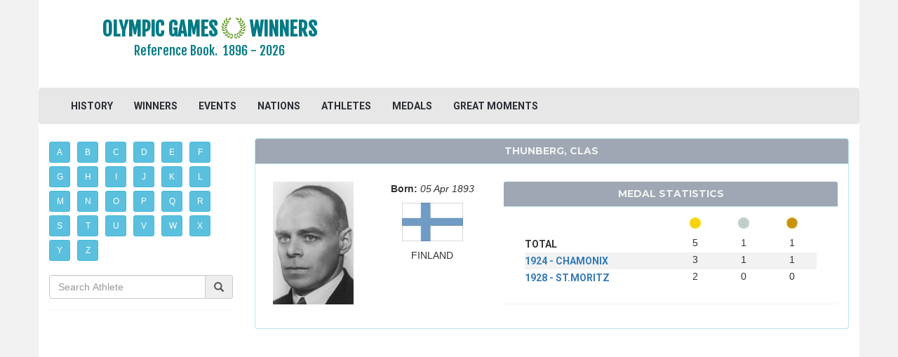

--- FILE ---
content_type: text/html; charset=UTF-8
request_url: https://www.olympicgameswinners.com/athlete/clas-thunberg
body_size: 4702
content:
<!DOCTYPE html>
<html lang="en" xmlns="http://www.w3.org/1999/xhtml"
      xmlns:og="http://ogp.me/ns#"
      xmlns:fb="https://www.facebook.com/2008/fbml">

<head>
    <!-- Google tag (gtag.js) -->
<script async src="https://www.googletagmanager.com/gtag/js?id=G-LJ4TCBGKHT"></script>
<script>
  window.dataLayer = window.dataLayer || [];
  function gtag(){dataLayer.push(arguments);}
  gtag('js', new Date());

  gtag('config', 'G-LJ4TCBGKHT');
</script>
    <meta charset="utf-8">
    <meta http-equiv="X-UA-Compatible" content="IE=edge">
    <meta name="viewport" content="width=device-width, initial-scale=1.0">

    <meta name="verify-v1" content="WihOLHntk9v7Jav4u5vbmxBXGOV6NaLqlsp52ULGAVk=">
    <meta name="google-site-verification" content="aripOLMJfc_qdFVZp7g3ZjbklIT0uKATYfNzZlXcPio" />
    <META name="y_key" content="dc3cba383ae134d9=">

    <meta name="description" content="Clas Thunberg. Personal information and olympic statictics of the athlete. He won 7 olympic medals in 1924, 1928 in Speed Skating.">
    <meta name="csrf-token" content="6qvoJkTs3TXnkPoKNbpDal2kkjkHWKZ2s32zSV9B" /> 

    <title>Clas Thunberg - Athletes - Olympic Games Winners</title>

    <link rel="icon" type="image/jpg" href="/images/oly-icon.png" />

    <link href="https://www.olympicgameswinners.com/css/app.css" rel="stylesheet">
    <link rel="stylesheet" href="https://www.olympicgameswinners.com/css/font-awesome.min.css">

    <!-- Fonts -->
    <link href='//fonts.googleapis.com/css?family=Roboto:400,300' rel='stylesheet' type='text/css'>
    <link rel="stylesheet" href="https://maxcdn.bootstrapcdn.com/bootstrap/3.3.6/css/bootstrap.min.css">

    <link rel="stylesheet" href="//code.jquery.com/ui/1.11.2/themes/smoothness/jquery-ui.css"> 
    
    <link rel="stylesheet" type="text/css" href="https://fonts.googleapis.com/css?family=Oswald:700">
    <link href='https://fonts.googleapis.com/css?family=Oswald' rel='stylesheet' type='text/css'>
    <link rel="stylesheet" type="text/css" href="https://fonts.googleapis.com/css?family=Fjalla+One">
    <link href='https://fonts.googleapis.com/css?family=Roboto:700' rel='stylesheet' type='text/css'> 
    <link href="https://fonts.googleapis.com/css?family=Roboto+Condensed:700" rel="stylesheet">
    <link href='https://fonts.googleapis.com/css?family=Roboto+Condensed' rel='stylesheet' type='text/css'> 

    <link href="https://fonts.googleapis.com/css?family=PT+Sans+Narrow:700" rel="stylesheet">
    <link href="https://fonts.googleapis.com/css?family=Open+Sans+Condensed:700" rel="stylesheet">
    
    <link id="css-google-fonts" rel="stylesheet" type="text/css" href="//fonts.googleapis.com/css?family=Open+Sans:400,400italic,700,700italic|Montserrat:400,700|Signika:400,600" media="all" />

    <link href="https://fonts.googleapis.com/css?family=Cuprum" rel="stylesheet">
    <link href="https://fonts.googleapis.com/css?family=Ubuntu+Condensed" rel="stylesheet">
    <link href='https://fonts.googleapis.com/css?family=PT+Sans+Narrow:400,700&subset=latin,cyrillic' rel='stylesheet' type='text/css'>
    <link href='https://fonts.googleapis.com/css?family=Open+Sans+Condensed:300,700&subset=latin,cyrillic' rel='stylesheet' type='text/css'>

    <link rel="stylesheet" href="https://www.olympicgameswinners.com/css/custom-style.css" />
    <link rel="stylesheet" href="https://www.olympicgameswinners.com/css/bootstrap-treeview.min.css" />

    <link rel="canonical" href="https://www.olympicgameswinners.com/athlete/clas-thunberg" />
    <!-- HTML5 shim and Respond.js for IE8 support of HTML5 elements and media queries -->
    <!-- WARNING: Respond.js doesn't work if you view the page via file:// -->
    <!--[if lt IE 9]>
        <script src="https://oss.maxcdn.com/html5shiv/3.7.2/html5shiv.min.js"></script>
        <script src="https://oss.maxcdn.com/respond/1.4.2/respond.min.js"></script>
    <![endif]-->    

<script src="//cdnjs.cloudflare.com/ajax/libs/jquery/2.1.3/jquery.min.js"></script>
<script src='https://ajax.googleapis.com/ajax/libs/jquery/1.11.3/jquery.min.js'></script>
<script src="https://maxcdn.bootstrapcdn.com/bootstrap/3.3.6/js/bootstrap.min.js"></script>
<script src='https://ajax.googleapis.com/ajax/libs/jqueryui/1.11.2/jquery-ui.min.js'></script>
<script src="https://www.olympicgameswinners.com/js/bootstrap-treeview.min.js"></script>

        <script async src="https://pagead2.googlesyndication.com/pagead/js/adsbygoogle.js"></script>
<script>
     (adsbygoogle = window.adsbygoogle || []).push({
          google_ad_client: "ca-pub-5561307405148357",
          enable_page_level_ads: true
     });
</script>
 
</head>
<body>
	<div class="container">
        <header class="row">
            <div class="container">
    <div class="row">
        <div class="col-md-5 wrap-logo text-center">
            <a href="https://www.olympicgameswinners.com">
                <h1>
                                        <span class="site-logo text-center">OLYMPIC GAMES <img class="header-logo-image-margin" src="https://www.olympicgameswinners.com/images/oly-icon.png"> WINNERS    </span>
                    <p class="lead logo-description">Reference Book.&nbsp;&nbsp;<span class="logo-years">1896 - 2026</span> </p>
                </h1>
            </a>
        </div>
                    
        <div class="col-md-7 header-ads-padding" style="padding-top:20px;padding-bottom:10px">
		            		                		<script async src="//pagead2.googlesyndication.com/pagead/js/adsbygoogle.js"></script>
<!-- tgs_adaptive, header -->
<ins class="adsbygoogle"
     style="display:inline-block;min-width:400px;max-width:970px;width:100%;height:90px"
     data-ad-client="ca-pub-5561307405148357"
     data-ad-slot="3440199499"
     data-full-width-responsive="true">
</ins>
<script>
(adsbygoogle = window.adsbygoogle || []).push({});
</script>

            							        </div>
    </div>
</div>


<div class="navbar navbar-default">
    <div class="container-fluid">
        <div class="navbar-header">
            <button type="button" class="navbar-toggle collapsed" data-toggle="collapse" data-target="#bs-example-navbar-collapse-1">
                <span class="sr-only">Toggle Navigation</span>
                <span class="icon-bar"></span>
                <span class="icon-bar"></span>
                <span class="icon-bar"></span>
            </button>
<!--                 <a class="navbar-brand" href="https://www.olympicgameswinners.com"><img src="https://www.olympicgameswinners.com/images/tennis_ball.png"></a> -->
        </div>

        <div class="collapse navbar-collapse" id="bs-example-navbar-collapse-1">
            <ul class="nav navbar-nav">
                <li><a href="https://www.olympicgameswinners.com">HISTORY</a></li>
                <li><a href="https://www.olympicgameswinners.com/winners">WINNERS</a></li>
                <li><a href="https://www.olympicgameswinners.com/events">EVENTS</a></li>
                <li><a href="https://www.olympicgameswinners.com/nations">NATIONS</a></li>
                <li><a href="https://www.olympicgameswinners.com/athletes">ATHLETES</a></li>
                <li><a href="https://www.olympicgameswinners.com/medals">MEDALS</a></li>
                <li><a href="https://www.olympicgameswinners.com/great-olympic-moments">GREAT MOMENTS</a></li>
                <li class="visible-xs-inline-block"><a href="https://www.olympicgameswinners.com/#news">OLYMPIC HEADLINES</a></li>
            </ul>

            <ul class="nav navbar-nav navbar-right">
                                            </ul>
        </div>
    </div>
</div>

<script>
$('ul.nav li.dropdown').hover(function() {
  $(this).find('.dropdown-menu').stop(true, true).delay(200).fadeIn(500);
}, function() {
  $(this).find('.dropdown-menu').stop(true, true).delay(200).fadeOut(500);
});
</script>
        </header>

        <div class1="col-md-12 col-lg-12">
            <!-- carousel or ads area -->
             	
            <div class="row">
                <!-- sidebar content -->
                <div id="sidebar" class="clearfix col-md-3"> 
                    	<nav id="sidebar-nav" class="tgs-playersAZ">
    <div class="btn-toolbar">
                <a href="https://www.olympicgameswinners.com/athletes/A" class="btn btn-info btn-sm alpha" role="button">A</a>
          <a href="https://www.olympicgameswinners.com/athletes/B" class="btn btn-info btn-sm alpha" role="button">B</a>
          <a href="https://www.olympicgameswinners.com/athletes/C" class="btn btn-info btn-sm alpha" role="button">C</a>
          <a href="https://www.olympicgameswinners.com/athletes/D" class="btn btn-info btn-sm alpha" role="button">D</a>
          <a href="https://www.olympicgameswinners.com/athletes/E" class="btn btn-info btn-sm alpha" role="button">E</a>
          <a href="https://www.olympicgameswinners.com/athletes/F" class="btn btn-info btn-sm alpha" role="button">F</a>      
          <a href="https://www.olympicgameswinners.com/athletes/G" class="btn btn-info btn-sm alpha" role="button">G</a>     
          <a href="https://www.olympicgameswinners.com/athletes/H" class="btn btn-info btn-sm alpha" role="button">H</a>
          <a href="https://www.olympicgameswinners.com/athletes/I" class="btn btn-info btn-sm alpha" role="button">I</a> 
          <a href="https://www.olympicgameswinners.com/athletes/J" class="btn btn-info btn-sm alpha" role="button">J</a>
          <a href="https://www.olympicgameswinners.com/athletes/K" class="btn btn-info btn-sm alpha" role="button">K</a>
          <a href="https://www.olympicgameswinners.com/athletes/L" class="btn btn-info btn-sm alpha" role="button">L</a>
          <a href="https://www.olympicgameswinners.com/athletes/M" class="btn btn-info btn-sm alpha" role="button">M</a>    
          <a href="https://www.olympicgameswinners.com/athletes/N" class="btn btn-info btn-sm alpha" role="button">N</a>
          <a href="https://www.olympicgameswinners.com/athletes/O" class="btn btn-info btn-sm alpha" role="button">O</a>
          <a href="https://www.olympicgameswinners.com/athletes/P" class="btn btn-info btn-sm alpha" role="button">P</a>
          <a href="https://www.olympicgameswinners.com/athletes/Q" class="btn btn-info btn-sm alpha" role="button">Q</a>
          <a href="https://www.olympicgameswinners.com/athletes/R" class="btn btn-info btn-sm alpha" role="button">R</a>
          <a href="https://www.olympicgameswinners.com/athletes/S" class="btn btn-info btn-sm alpha" role="button">S</a>
          <a href="https://www.olympicgameswinners.com/athletes/T" class="btn btn-info btn-sm alpha" role="button">T</a>
          <a href="https://www.olympicgameswinners.com/athletes/U" class="btn btn-info btn-sm alpha" role="button">U</a>   
          <a href="https://www.olympicgameswinners.com/athletes/V" class="btn btn-info btn-sm alpha" role="button">V</a>
          <a href="https://www.olympicgameswinners.com/athletes/W" class="btn btn-info btn-sm alpha" role="button">W</a>
          <a href="https://www.olympicgameswinners.com/athletes/X" class="btn btn-info btn-sm alpha" role="button">X</a>
          <a href="https://www.olympicgameswinners.com/athletes/Y" class="btn btn-info btn-sm alpha" role="button">Y</a>
          <a href="https://www.olympicgameswinners.com/athletes/Z" class="btn btn-info btn-sm alpha" role="button">Z</a>
          </div>

</nav>

<div class="panel panel-info panel-tournament">
    <div class="panel-body nopadding">
          <div class="form-group col-xs-11a nopadding">
              <div class="input-group">
                    <input name="text" placeholder="Search Athlete" data-lang="" class="form-control search-athlete"  type="text" value="">
                  <span class="input-group-addon"><i class="glyphicon glyphicon-search"></i></span>
              </div>
          </div>
     </div>
</div>

<div style="margin-top:20px;margin-bottom:20px;">
  <script async src="//pagead2.googlesyndication.com/pagead/js/adsbygoogle.js"></script>
<!-- tgs_adaptive_2, right sidebar -->
<ins class="adsbygoogle"
     style="display:block"
     data-ad-client="ca-pub-5561307405148357"
     data-ad-slot="3029253491"
     data-ad-format="auto"></ins>
<script>
(adsbygoogle = window.adsbygoogle || []).push({});
</script>
<div style="margin-bottom:20px"></div>

</div>  
                </div>

                <!-- main content -->		
                <div id="content" class="col-md-9"> 
                                            
	<div class="panel panel-info clearfix">

    <div class="panel-heading text-center">
        <h3 class="panel-title text-center">
                          Thunberg, Clas
                    </h3>
    </div>        
      
    <div class="panel-body">
        <div class="col-md-12 col-lg-2">
            <div class="row rows-space">
                <div class="text-center">
                                            <img src="https://www.olympicgameswinners.com/images/photos/T/Thunberg_Clas_3158.jpg" alt="Clas Thunberg" title="Clas Thunberg" class='text-center' itemprop="image">
                                               
                                    </div>   
            </div>

                    
        </div>

        <div class="col-md-12 col-lg-3">
            <div class="row rows-space">
                <div class="text-center">
                    <strong>
                                            Born:
                                        </strong> <i>05 Apr 1893</i>
                </div> 
            </div> 
                            <div class="row rows-space">
                    <div class="text-center">
                                                <img src="https://www.olympicgameswinners.com/images/flags/Finland.jpg">
                       
                    </div>
                </div>  
                <div class="row rows-space">
                    <div class="text-center">
                        FINLAND

                    </div>
                </div>  
             
        </div>

        <div id="content" class="col-xs-12 col-sm-12 col-md-7">
            <div class="row rows-space">
                <div class="panel panel-info panel-borderless">
                    <div class="panel-heading vertical">
                        <h3 class="panel-title text-center">Medal Statistics</h3>
                    </div>
                    <div class="panel-body panel-borderless panel-nopadding1"> 
                        <div class="row1">
                            <div class="col-xs-12 margin-bottom10">
                                <div class="col-xs-6">                               
                                </div>
                                <div class="col-xs-2">
                                    <img src="https://www.olympicgameswinners.com/images/gold.jpg" alt="Gold Medals" title="Gold Medals" border="0"  class="img-responsive1 center-block">
                                </div>
                                <div class="col-xs-2">
                                    <img src="https://www.olympicgameswinners.com/images/silver.jpg" alt="Silver Medals" title="Silver Medals" border="0"  class="img-responsive1 center-block">
                                </div>
                                <div class="col-xs-2">
                                    <img src="https://www.olympicgameswinners.com/images/bronze.jpg" alt="Bronze Medals" title="Bronze Medals" border="0"  class="img-responsive1 center-block">
                                </div>
                            </div>

                            <div class="row1">
                                <div class="col-xs-12 margin-bottom10">
                                                                             <div class="col-xs-12 ranking-row">
                                            <div class="col-xs-6 athlete-stats">
                                                                                                    TOTAL
                                                                                            </div>
                                            <div class="col-xs-2 text-center">
                                                5 
                                            </div>
                                            <div class="col-xs-2 text-center">
                                                1  
                                            </div>
                                            <div class="col-xs-2 text-center">
                                                1  
                                            </div>

                                        </div>
                                                                             <div class="col-xs-12 ranking-row">
                                            <div class="col-xs-6 athlete-stats">
                                                                                                    <a href="https://www.olympicgameswinners.com/info/1924-chamonix">
                                                        1924 - CHAMONIX
                                                    </a>
                                                                                            </div>
                                            <div class="col-xs-2 text-center">
                                                3 
                                            </div>
                                            <div class="col-xs-2 text-center">
                                                1  
                                            </div>
                                            <div class="col-xs-2 text-center">
                                                1  
                                            </div>

                                        </div>
                                                                             <div class="col-xs-12 ranking-row">
                                            <div class="col-xs-6 athlete-stats">
                                                                                                    <a href="https://www.olympicgameswinners.com/info/1928-st-moritz">
                                                        1928 - ST.MORITZ
                                                    </a>
                                                                                            </div>
                                            <div class="col-xs-2 text-center">
                                                2 
                                            </div>
                                            <div class="col-xs-2 text-center">
                                                0  
                                            </div>
                                            <div class="col-xs-2 text-center">
                                                0  
                                            </div>

                                        </div>
                                     
                                </div>
                            </div>            
                        </div>

                    </div>
                </div>
            </div>
        </div>
    </div>
</div>

<div style="margin-top:20px;margin-bottom:0px">
				<script async src="//pagead2.googlesyndication.com/pagead/js/adsbygoogle.js"></script>
<!-- tgs_adaptive_2, right sidebar -->
<ins class="adsbygoogle"
     style="display:block"
     data-ad-client="ca-pub-5561307405148357"
     data-ad-slot="3029253491"
     data-ad-format="auto"></ins>
<script>
(adsbygoogle = window.adsbygoogle || []).push({});
</script>
<div style="margin-bottom:20px"></div>

</div>

<div class="panel panel-info panel-winners">

<!--         <div class="col-md-12"> -->
        <!-- <div class="table-responsive table-winners"> -->
<!--           <small> -->
        <div class="panel-heading">
        <div class="row">
          <h4 class="panel-title">
                    <div class="col-xs-1 winners-header winners-header-year">Rank</div>     
                    <div class="col-xs-5 winners-header winners-header-1 text-center">Winner</div> 
                    <div class="col-xs-3 winners-header winners-header-2">Nation</div>
                    <div class="col-xs-3 winners-header winners-header-score">Score</div>
          </h4>
          </div>
        </div>
                <div class="panel-body panel-body-winners">
                
                                                                                                                                                                                                    <div class="row text-center winners-title">
                                    <div class="col-xs-12 col-sm-12">
                                            <a href="https://www.olympicgameswinners.com/winners/1924-chamonix">
                                                <span class="summary-titles">1 Winter Olympic Games, 1924</span>
                                            </a>
                                            <br>
                                            <a href="https://www.olympicgameswinners.com/winners/1924-chamonix/speed-skating">
                                                <span class="summary-titles">Speed Skating</span>
                                            </a>
                                            <br>
                                            <a href="https://www.olympicgameswinners.com/winners/1924-chamonix/speed-skating/men">
                                                <span class="summary-titles">Men</span>
                                            </a>
                                            <br>
                                            <a href="https://www.olympicgameswinners.com/winners/1924-chamonix/speed-skating/men/500-m">
                                                <span class="summary-titles">500 m</span>
                                            </a>
                                    </div>
                                                                          
                                </div>
                                                                                                                                                            
                            
                            
                            

                            <div class="row winners-row">
                                <div class="col-xs-1 nopaddingleft padding-right5">3</div>
                                <div class="col-xs-5">


                                        THUNBERG Clas


                                </div>
                                <div class="col-xs-3">
                                    Finland   
                                </div>
                                <div class="col-xs-3 padding-right5"">
                                                                                                                                                                       44,8
                                                                                                                                                                                            </div>
                            </div>

                                                                                                                                            
                            
                            
                                                            <div class="row text-center winners-title">
                                    <div class="col-xs-12 col-sm-12">
                                        <a href="https://www.olympicgameswinners.com/winners/1924-chamonix/speed-skating/men/1500-m">
                                            <span class="summary-titles">1500 m</span>
                                        </a>
                                    </div>
                                </div>
                                                            

                            <div class="row winners-row">
                                <div class="col-xs-1 nopaddingleft padding-right5">1</div>
                                <div class="col-xs-5">


                                        THUNBERG Clas


                                </div>
                                <div class="col-xs-3">
                                    Finland   
                                </div>
                                <div class="col-xs-3 padding-right5"">
                                                                                                                                                                       2.20,8
                                                                                                                                                                                            </div>
                            </div>

                                                                                                                                            
                            
                            
                                                            <div class="row text-center winners-title">
                                    <div class="col-xs-12 col-sm-12">
                                        <a href="https://www.olympicgameswinners.com/winners/1924-chamonix/speed-skating/men/5000-m">
                                            <span class="summary-titles">5000 m</span>
                                        </a>
                                    </div>
                                </div>
                                                            

                            <div class="row winners-row">
                                <div class="col-xs-1 nopaddingleft padding-right5">1</div>
                                <div class="col-xs-5">


                                        THUNBERG Clas


                                </div>
                                <div class="col-xs-3">
                                    Finland   
                                </div>
                                <div class="col-xs-3 padding-right5"">
                                                                                                                                                                       8.39,0
                                                                                                                                                                                            </div>
                            </div>

                                                                                                                                            
                            
                            
                                                            <div class="row text-center winners-title">
                                    <div class="col-xs-12 col-sm-12">
                                        <a href="https://www.olympicgameswinners.com/winners/1924-chamonix/speed-skating/men/10000-m">
                                            <span class="summary-titles">10000 m</span>
                                        </a>
                                    </div>
                                </div>
                                                            

                            <div class="row winners-row">
                                <div class="col-xs-1 nopaddingleft padding-right5">2</div>
                                <div class="col-xs-5">


                                        THUNBERG Clas


                                </div>
                                <div class="col-xs-3">
                                    Finland   
                                </div>
                                <div class="col-xs-3 padding-right5"">
                                                                                                                                                                       18.07,8
                                                                                                                                                                                            </div>
                            </div>

                                                                                                                                            
                            
                            
                                                            <div class="row text-center winners-title">
                                    <div class="col-xs-12 col-sm-12">
                                        <a href="https://www.olympicgameswinners.com/winners/1924-chamonix/speed-skating/men/four-races-combined">
                                            <span class="summary-titles">Four Races Combined</span>
                                        </a>
                                    </div>
                                </div>
                                                            

                            <div class="row winners-row">
                                <div class="col-xs-1 nopaddingleft padding-right5">1</div>
                                <div class="col-xs-5">


                                        THUNBERG Clas


                                </div>
                                <div class="col-xs-3">
                                    Finland   
                                </div>
                                <div class="col-xs-3 padding-right5"">
                                                                            
                                                                                                        </div>
                            </div>

                                                                                                                                                                            <div class="row text-center winners-title">
                                    <div class="col-xs-12 col-sm-12">
                                            <a href="https://www.olympicgameswinners.com/winners/1928-st-moritz">
                                                <span class="summary-titles">2 Winter Olympic Games, 1928</span>
                                            </a>
                                            <br>
                                            <a href="https://www.olympicgameswinners.com/winners/1928-st-moritz/speed-skating">
                                                <span class="summary-titles">Speed Skating</span>
                                            </a>
                                            <br>
                                            <a href="https://www.olympicgameswinners.com/winners/1928-st-moritz/speed-skating/men">
                                                <span class="summary-titles">Men</span>
                                            </a>
                                            <br>
                                            <a href="https://www.olympicgameswinners.com/winners/1928-st-moritz/speed-skating/men/500-m">
                                                <span class="summary-titles">500 m</span>
                                            </a>
                                    </div>
                                                                          
                                </div>
                                                                                                                                                            
                            
                            
                            

                            <div class="row winners-row">
                                <div class="col-xs-1 nopaddingleft padding-right5">1</div>
                                <div class="col-xs-5">


                                        THUNBERG Clas


                                </div>
                                <div class="col-xs-3">
                                    Finland   
                                </div>
                                <div class="col-xs-3 padding-right5"">
                                                                                                                                                                       43,4
                                                                                                                                                                                            </div>
                            </div>

                                                                                                                                            
                            
                            
                                                            <div class="row text-center winners-title">
                                    <div class="col-xs-12 col-sm-12">
                                        <a href="https://www.olympicgameswinners.com/winners/1928-st-moritz/speed-skating/men/1500-m">
                                            <span class="summary-titles">1500 m</span>
                                        </a>
                                    </div>
                                </div>
                                                            

                            <div class="row winners-row">
                                <div class="col-xs-1 nopaddingleft padding-right5">1</div>
                                <div class="col-xs-5">


                                        THUNBERG Clas


                                </div>
                                <div class="col-xs-3">
                                    Finland   
                                </div>
                                <div class="col-xs-3 padding-right5"">
                                                                                                                                                                       2.21,1
                                                                                                                                                                                            </div>
                            </div>

                        
                        </div>
<!--           </small> -->
<!--         </div> -->

    </div>

<div style="margin-top:20px;margin-bottom:20px">
		<script async src="//pagead2.googlesyndication.com/pagead/js/adsbygoogle.js"></script>
<ins class="adsbygoogle"
     style="display:block; text-align:center;"
     data-ad-format="fluid"
     data-ad-layout="in-article"
     data-ad-client="ca-pub-5561307405148357"
     data-ad-slot="4658114298"></ins>
<script>
     (adsbygoogle = window.adsbygoogle || []).push({});
</script>  		</div>
                </div>

                <!-- sidebar content -->
                <div class="col-md-3"> 
                                    </div>
            </div>
        </div>

        <footer class="row">
            <!-- Scripts -->
<!-- <script src="//cdnjs.cloudflare.com/ajax/libs/jquery/2.1.3/jquery.min.js"></script>
<script src='https://ajax.googleapis.com/ajax/libs/jquery/1.11.3/jquery.min.js'></script>
<script src="https://maxcdn.bootstrapcdn.com/bootstrap/3.3.6/js/bootstrap.min.js"></script>
<script src='https://ajax.googleapis.com/ajax/libs/jqueryui/1.11.2/jquery-ui.min.js'></script>  --> 

<small>	
	<div class="panel-footer" align="center">
                                        <ul class="list-inline">
                                                <li><a href="https://www.olympicgameswinners.com/disclaimers">Disclaimers</a></li>
                        <li><a href="https://www.olympicgameswinners.com/policy">Privacy Policy</a></li>
                                          
                            <li><a href="https://www.olympicgameswinners.com/auth/login">Login</a></li>
                                            </ul>
                    	
        Copyright © 2009-2026. OlympicGamesWinners.com                    
	</div>
</small>

            <script type="text/javascript" src="https://www.olympicgameswinners.com/js/winners.js"></script>
        </footer>

</body>
</html>


--- FILE ---
content_type: text/html; charset=utf-8
request_url: https://www.google.com/recaptcha/api2/aframe
body_size: 267
content:
<!DOCTYPE HTML><html><head><meta http-equiv="content-type" content="text/html; charset=UTF-8"></head><body><script nonce="jcDarDDG0IiQI-MPK3yUoA">/** Anti-fraud and anti-abuse applications only. See google.com/recaptcha */ try{var clients={'sodar':'https://pagead2.googlesyndication.com/pagead/sodar?'};window.addEventListener("message",function(a){try{if(a.source===window.parent){var b=JSON.parse(a.data);var c=clients[b['id']];if(c){var d=document.createElement('img');d.src=c+b['params']+'&rc='+(localStorage.getItem("rc::a")?sessionStorage.getItem("rc::b"):"");window.document.body.appendChild(d);sessionStorage.setItem("rc::e",parseInt(sessionStorage.getItem("rc::e")||0)+1);localStorage.setItem("rc::h",'1768587157959');}}}catch(b){}});window.parent.postMessage("_grecaptcha_ready", "*");}catch(b){}</script></body></html>

--- FILE ---
content_type: text/css
request_url: https://www.olympicgameswinners.com/css/custom-style.css
body_size: 4784
content:
a {
/*  color: #6184D8;
  color:rgba(46, 138, 138, 1);
  color:#415E4F;*/

}

a:hover {
/*  color: #7f7e7e;*/
  text-decoration: none;

}

.table-responsive, .table-borderless tbody tr td, .borderless thead tr th {
    border: none;
    padding-left: 0px;
    padding-right: 0px;
      margin-bottom:0px;
}
table.table-winners thead tr th {
    vertical-align: top;
    font-size:14px;
}
table.table {
  margin-bottom:0px;
}

tbody tr td.right-border {
  border-right:1px solid #d3d3d3;
/*  font-size: 11px;*/
}
tbody tr td.right-border + td {
/*  font-size: 11px;*/
}

.panel-borderless {
    border: 0;
}

.noborder-bottom {
    border-bottom: 0;
}

.prize-money-row, .winners-home-row {
    padding-top: 0px;
    padding-bottom: 0px;
    font-weight: bold;
    margin:0px 0px 0px 0px;
    background: #f2f2f2; 
}
.prize-money-title, .winners-home-title {
    padding-top: 5px;
    padding-bottom: 5px;
}
.winners-home-player {
    padding: 5px 10px 5px 10px;
    font-weight: normal;
    margin-left:0px;
    margin-right:0px;   
    background: #fff;
}
.prize-money-year {
    padding: 5px 10px 5px 10px;
    margin-left:0px;
    margin-right:0px;   
    background: #fff;
    font-weight: bold;
    border: 1px solid #f2f2f2;
    border-top: 0px solid #f2f2f2;
    border-right: 0px solid #f2f2f2;
}
.prize-money-award {
    font-size: 12px;
    font-weight: normal;
    padding: 5px 5px 5px 5px;
    font-weight: normal;
    margin-left:0px;
    margin-right:0px;   
    background: #fff;
    border: 1px solid #f2f2f2;
    border-top: 0px solid #f2f2f2;
    border-right: 0px solid #f2f2f2;
}
.ranking-row {
    padding:0px;
    background: #f2f2f2;
}
.ranking-row:nth-child(odd), .ranking-row:nth-child(odd) .ranking-cell, .ranking-row:nth-child(odd) .ranking-flag-cell {
    background: #fff;
}
.ranking-cell, .ranking-flag-cell {
    padding: 5px 10px 5px 10px;
    font-weight: normal;
    margin-left:0px;
    margin-right:0px;
/*    display: inline-block;
    height: 100%;
    vertical-align: middle; */  
}
.ranking-flag-cell {
  margin-bottom:0px;
  border:1px solid red;
    /*width: auto;*/
}
.ranking-cell img {

    margin-bottom:0px;
    /*width: auto;*/
/*    height:20px;*/
}

.nopaddingtop {
    padding-top: 0px;
}
.nopaddingleft {
    padding-left: 0px;
}
.panel-winners {
  border-bottom: 0px solid #bce8f1;
}
.panel-body-winners {
  padding-top: 0px;
  padding-bottom:0px;
}
.winners-row {
    padding: 10px;
    border-bottom: 1px solid #bce8f1;
}
.winners-row {
  background:#FBFBFB;
}
.winners-row:nth-child(odd) {
    background: #fff;
}

.winners-tour-row {
    padding-top: 0px;
    padding-bottom: 0px;
    font-weight: bold;
    margin:0px 0px 0px 0px;
    background: #f2f2f2; 
}
.winners-tour-names {
    padding: 5px 10px 5px 10px;
    font-weight: normal;
    margin-left:0px;
    margin-right:0px;   
    background: #fff;
}
.winners-tour-names {
    background: #f2f2f2;
}
.winners-tour-names:nth-child(odd) {
    background: #fff;
}

/*.winners-row:nth-of-type(even) {
    background: #dddddd;
}*/
.winners-title {
    padding: 10px;
    font-weight: bold;
/*    background: #E0E0E0;*/
    border-bottom: 1px solid #bce8f1;
    background: #f2f2f2;
}
.winners-header {
}
.winners-header-1 {
padding-left:20px;
padding-right:0px;
}
.winners-header-2 {
padding-left:15px;
padding-right:0px;
}
.winners-header-score {
padding-left:10px;
padding-right:0px;
}
.player-profile-tab {
  padding-left: 10px;
} 
.player-profile-tab-header {
  padding-bottom:10px;
  font-size: 12px;
} 
.player-profile-tab-header-winner {
   font-weight:bold;
}
.player-profile-tab-header-runnerup {
  font-weight:bold;
}
.player-profile-tab-header-total {
  padding-left:5px;
  font-weight:bold;
}
.player-count-row {
  padding: 5px 10px 5px 0px;
  margin-left:0px;
  border-bottom: 1px solid #bce8f1;
}
.player-count-row:last-of-type {
  border-bottom: 0px solid #bce8f1;
}

td.padded {
    padding-left: 1px;
    padding-right: 2px;
}

.crud-title {
    font-weight: bold;
    background: #e2e2e2;
    border: 1px solid #f2f2f2;
        padding-top:8px;
    padding-bottom:8px;
}
.crud-table {
  border:1px solid #f2f2f2;

}
.crud-row {

  background: #f2f2f2;
}
.crud-row:nth-child(odd) {
  background: #fff;
}
.crud-cell {
    padding-top:8px;
    padding-bottom:8px;
    border:0px solid #f2f2f2;
    background: transparent;
}

.venue-title {
	padding:5px;
  background: #d9edf7;
}

.venue-body {
	padding:0px 5px 0px 5px;
}

footer.source-right {
	text-align:center;
	padding-left:220px;
}
.panel-footer {
  background: #ffffff;
}

.form-block {
	background: #ebebeb;
	border: 1px solid #bebebe;
	padding-top:10px;
	margin-bottom:15px;
}

.panel-title-winners {
}
.panel-title {
    text-transform: uppercase;
    font-family: "Montserrat",Helmet,Freesans,sans-serif;
    font-style: normal;
    font-weight: 700;  
    font-size:14px;  
}
.panel-title-history-table {
    font-size:12px;  
}

.panel-info.panel-tournament, .panel-info.panel-contact {
  border: 0px;
}
.panel-info.panel-stats-terms {

}

div.list-group.main-list{
    max-height: 300px !important;
    overflow-y:scroll; 
    border:0px solid #EBEBEB;
}

a.list-group-item.item-olygames {
  /*background: #EBEBEB;*/
  background: #fff;
/*  color: #000;*/
  margin-top: 5px;
  padding-top:2px;
  padding-bottom:2px;
  padding-left:27px;

/*  font-family: 'Roboto', sans-serif;
  font-family: 'Oswald', sans-serif;
  font-family: 'Fjalla One', sans-serif;*/
  font-size: 14px;
  border-bottom: 0px;

  font-family: "Montserrat",Helmet,Freesans,sans-serif;
  font-family: 'Roboto', sans-serif;
  font-style: normal;
  font-weight: bold;
/*  font-weight: 700;*/

}
a.list-group-item.item-olygames.list-group-item-info, a.list-group-item.item-olygames:hover {
  background: #E0E0E0;
  color: #333;

  margin-top: 5px;
/*  font-family: 'Roboto', sans-serif;
  font-family: 'Oswald', sans-serif;
  font-family: 'Fjalla One', sans-serif;*/
  font-size: 14px;

  font-family: "Montserrat",Helmet,Freesans,sans-serif;
  font-family: 'Roboto', sans-serif;
  font-style: normal;
  /*font-weight: bold;*/
/*  font-weight: 700;*/   
} 

ul.list-group a, ul.list-group a:hover {
    font-family: 'Roboto Condensed', sans-serif;
    color: #333; 
}

a.list-group-item.item-tournament {
  background: #EBEBEB;
/*  color: #000;*/
  margin-top: 5px;
/*  font-family: 'Roboto', sans-serif;
  font-family: 'Oswald', sans-serif;
  font-family: 'Fjalla One', sans-serif;*/
  font-size: 14px;
  border-bottom: 0px;

  font-family: "Montserrat",Helmet,Freesans,sans-serif;
  font-style: normal;
  font-weight: 700;

}
a.list-group-item.item-tournament.list-group-item-info, a.list-group-item.item-tournament:hover {
  background: #E0E0E0;

  margin-top: 5px;
/*  font-family: 'Roboto', sans-serif;
  font-family: 'Oswald', sans-serif;
  font-family: 'Fjalla One', sans-serif;*/
  font-size: 14px;

  font-family: "Montserrat",Helmet,Freesans,sans-serif;
  font-style: normal;
  font-weight: 700;   
} 

.list-group-item.node-default-tree a{
  font-weight: 500; 
}

a.list-group-item.item-tournament.list-group-item-info {
  color:#f2f2f2;
  background:#B5C0C5;
  
} 

button.sort-by {
  background:#fff;
  width:100%;
  text-align: left;
  text-decoration: none;
  padding-top: 0px;
  padding-bottom: 0px;
  color: #000;

}
button.sort-by:hover {
  background:#f2f2f2;
  width:100%;
  text-decoration: none;
  color: #000;
}

.players-list-row:nth-child(odd) {
  padding:8px;
  background: #fff;
}
.players-list-row {
  padding:8px;
  background: #f2f2f2;
  border-bottom:0px solid #bce8f1
}

.panel-info > .panel-heading {
  background: #9ea7b3;
  color: #f2f2f2;
  font-family: 'Roboto', sans-serif;
  font-family: 'Oswald', sans-serif;


/*background: rgba(77,165,69,1);
background: -moz-linear-gradient(top, rgba(77,165,69,1) 0%, rgba(61,143,63,1) 98%, rgba(164,179,87,1) 100%);
background: -webkit-gradient(left top, left bottom, color-stop(0%, rgba(77,165,69,1)), color-stop(98%, rgba(61,143,63,1)), color-stop(100%, rgba(164,179,87,1)));
background: -webkit-linear-gradient(top, rgba(77,165,69,1) 0%, rgba(61,143,63,1) 98%, rgba(164,179,87,1) 100%);
background: -o-linear-gradient(top, rgba(77,165,69,1) 0%, rgba(61,143,63,1) 98%, rgba(164,179,87,1) 100%);
background: -ms-linear-gradient(top, rgba(77,165,69,1) 0%, rgba(61,143,63,1) 98%, rgba(164,179,87,1) 100%);
background: linear-gradient(to bottom, rgba(77,165,69,1) 0%, rgba(61,143,63,1) 98%, rgba(164,179,87,1) 100%);
filter: progid:DXImageTransform.Microsoft.gradient( startColorstr='#4da545', endColorstr='#a4b357', GradientType=0 );*/

/*background: rgba(164,179,87,1);
background: -moz-linear-gradient(top, rgba(164,179,87,1) 0%, rgba(109,141,76,1) 1%, rgba(109,141,76,1) 100%);
background: -webkit-gradient(left top, left bottom, color-stop(0%, rgba(164,179,87,1)), color-stop(1%, rgba(109,141,76,1)), color-stop(100%, rgba(109,141,76,1)));
background: -webkit-linear-gradient(top, rgba(164,179,87,1) 0%, rgba(109,141,76,1) 1%, rgba(109,141,76,1) 100%);
background: -o-linear-gradient(top, rgba(164,179,87,1) 0%, rgba(109,141,76,1) 1%, rgba(109,141,76,1) 100%);
background: -ms-linear-gradient(top, rgba(164,179,87,1) 0%, rgba(109,141,76,1) 1%, rgba(109,141,76,1) 100%);
background: linear-gradient(to bottom, rgba(164,179,87,1) 0%, rgba(109,141,76,1) 1%, rgba(109,141,76,1) 100%);
filter: progid:DXImageTransform.Microsoft.gradient( startColorstr='#a4b357', endColorstr='#6d8d4c', GradientType=0 );*/

}

.panel-footer-info {
    background: #d9edf7;
    padding-bottom: 5px;
}

.panel-nopadding {
  padding-left: 0px;
  padding-right: 0px;
}

.img-responsive {
	margin-bottom: 10px;
}

.alpha {
  width:30px;
  height:30px;
  margin-top:5px;
  margin-right:5px;
}

.nopadding {
  padding: 0px;
}

.nopadding-right {
  padding-right: 0px;
}

.player-double {
  margin-bottom:10px;
}

a.player-stats-tournament-event {
  color: #000;
}
a.player-stats-tournament-event:hover {
  color: #5A5A5A;
}

.wrap-logo a:hover, .wrap-logo a:active {
  text-decoration: none;
}
.site-logo {
  font-weight: bold;
  font-family: 'Fjalla One', sans-serif;
  font-size: 28px;
  color: #3D8F3F;
  color: #007a84;
}

.logo-description {
  font-family: 'Fjalla One', sans-serif;
  font-size: 18px;
  color: #3D8F3F;
  color: #007a84;
/*  font-weight:bold;*/
}

.site-logo_ru {
  font-weight: bold;
  font-family: 'PT Sans Narrow', sans-serif;

  font-size: 28px;
  color: #007a84;
}

.logo-description_ru {
  font-family: 'PT Sans Narrow', sans-serif;
  color: #007a84;
  font-weight: bold;
    font-size: 22px;
/*  font-weight:bold;*/
}

.latest-olygames {
  font-weight: bold;
  font-family: 'Fjalla One', sans-serif;
  margin-left:20px;
  color:#555;
}

.latest-olygames_ru {
  font-weight: bold;
  font-family: 'PT Sans Narrow', sans-serif;
  font-size: 28px;
}

.logo-years {
  font-family: 'Fjalla One', sans-serif;
  font-size: 18px;
  font-weight: normal;
  color: #007a84;
/*  font-weight:bold;*/
}
.logo-langs a {
  font-family: 'Oswald', sans-serif;
  font-size: 14px;
  color: #546E60;
}
.logo-langs a {
  text-decoration: none;
}

.logo-langs div {
  padding-top:20px;
  padding-bottom:10px;
  vertical-align: middle;height:100%;
}

div.table-winners table thead {
  background-color: #3D8F3F;
  color: #f2f2f2;
  font-size:14px;  
}

.navbar-default {
    background-color: #d9edf7;
    background-color: #e7e7e7;
/*    background-color: #6D8D4C;*/
/*background: rgba(164,179,87,1);
background: -moz-linear-gradient(top, rgba(164,179,87,1) 0%, rgba(109,141,76,1) 1%, rgba(109,141,76,1) 100%);
background: -webkit-gradient(left top, left bottom, color-stop(0%, rgba(164,179,87,1)), color-stop(1%, rgba(109,141,76,1)), color-stop(100%, rgba(109,141,76,1)));
background: -webkit-linear-gradient(top, rgba(164,179,87,1) 0%, rgba(109,141,76,1) 1%, rgba(109,141,76,1) 100%);
background: -o-linear-gradient(top, rgba(164,179,87,1) 0%, rgba(109,141,76,1) 1%, rgba(109,141,76,1) 100%);
background: -ms-linear-gradient(top, rgba(164,179,87,1) 0%, rgba(109,141,76,1) 1%, rgba(109,141,76,1) 100%);
background: linear-gradient(to bottom, rgba(164,179,87,1) 0%, rgba(109,141,76,1) 1%, rgba(109,141,76,1) 100%);
filter: progid:DXImageTransform.Microsoft.gradient( startColorstr='#a4b357', endColorstr='#6d8d4c', GradientType=0 );*/   


    border-color: #E7E7E7;
}
.navbar-default .navbar-nav > li > a {
    font-weight: bold;
    color: #2A2D34;
    font-family: 'Roboto', sans-serif;
/*  font-family: 'Fjalla One', sans-serif;*/
}
.navbar-default .navbar-nav > li > a:hover {
    color: #606060;
}
/*.navbar-default .navbar-nav > li.active {
  background: transparent !important; 
  color: #B8E0B8 !important;
}*/

.navbar-default .navbar-nav > .active > a, .navbar-default .navbar-nav > .active > a:hover, .navbar-default .navbar-nav > .active > a:focus {
    background-color: #E7E7E7;
    color: #555555;
}

.navbar-default .navbar-nav > .open > a {
  background: transparent !important;
  color: #B8E0B8 !important;
}
.navbar-default .navbar-nav  .dropdown-menu  a {
    font-weight: bold;
    color: #777777;
    color: #878C8F;
    font-family: 'Roboto', sans-serif !important;
}

a.list-group-item {
  border-top: 0px;
}
a.list-group-item.list-group-item-info {
/*  background-color: #B8E0B8 ;*/
}
a.list-group-item.list-group-item-info:hover {
/*  background-color: #D4EDD5 ;*/
}
a.list-group-item:hover {
/*  background-color: #D4EDD5 ;*/
}

.list-group a {
  border-top: 0px;
  background: #f1f6f8;
}

/*select, .list-group option {
    font-weight: bold;
    color: #777777;
    color: #878C8F;
    font-family: 'Roboto', sans-serif;
}*/

.row-eq-height {
  display: -webkit-box;
  display: -webkit-flex;
  display: -ms-flexbox;
  display:         flex;
}

.rows-space {margin-top:10px;}

/* News */
div.panel-body.tgs-news {
  background: #f2f2f2;
  padding:10px;
}
div.panel-body.tgs-news a {
  font-weight: bold;
  color: #333333;
}
div.panel-body .tgs-news-item {
  background: #fff;
  margin-bottom: 10px;
  padding: 10px; 
  border: 1px solid #e0e0e0;
}
div.panel-body .tgs-news-item-description {
  margin-top:5px;
}

/* Player */
div .photo-copyright {
  padding-top: 5px;
}
.tournament-margin {
  margin-left: 15px;
}
.event-margin {
  margin-left: 40px;
}
.summary-titles, a.summary-titles{
    font-family: 'Roboto', sans-serif !important;
    text-transform: uppercase;
}
a span.summary-titles-events{
  font-size:12px;
}
.summary-titles-events{
  font-family: 'Roboto', sans-serif !important;
  text-transform: uppercase;
  font-size:12px;
}
.past-champions{
  font-family: 'Roboto', sans-serif !important;
  text-transform: uppercase;
  font-weight:bold;
}

/* Players */
.tgs-playersAZ {
  margin-bottom:20px;
}

/*Stats */
td.cell-stats-title {
  font-size:14px;
  padding-bottom: 0px !important;
  font-weight: bold;
}
.panel-body-stats {
  background:#F2f2f2;
  /*background:#F1F9F1;*/
  padding-bottom:0px;
}
.stats-padding {
   padding: 0 !important;
   padding-left:10px !important;
   padding-right:10px !important;
   margin: 0 !important;
}
.row-stats {
  margin-bottom:10px;
}
.stats-description {
  background:#fff;
  padding:10px;
  margin-bottom:10px;
  border:1px solid #e0e0e0;
}
.stats-scores {
  background:#fff;
  padding:10px;
  padding-top:0px;
  margin-bottom:10px;
  border:1px solid #e0e0e0;
}
.cell-stats-player {
  padding-top: 0px !important;
  padding-right: 5px !important;
    font-size:14px;
}
.cell-stats-score {
    padding-top: 0px !important;
  font-size:14px;
  padding-left: 5px !important;
}
.table-borderless tbody tr td, .table-borderless tbody tr th, .table-borderless thead tr th {
    border: none;
    padding-bottom: 0px !important;
}
div.personal {
  margin-bottom:10px;
}
.gs-events {
  display: none;
}
.tgs-stats {
  width :100%;
}
.tgs-amount {
  border: 0;
  color: #1A6E37;
  font-weight: bold;
}
#slider-range {
  margin: 5px;
}

/* Matches */
p.tgs-match {
  margin-top: 10px;
}

/* Contact us */
#success_message { 
  display: none;
}

.ui-autocomplete {
            max-height: 200px;
            overflow-y: auto;
            /* prevent horizontal scrollbar */
            overflow-x: hidden;
            /* add padding to account for vertical scrollbar */
            padding-right: 0px;
            font-size:12px;
    }

/*.ui-autocomplete li {
background: #EBEBEB;
}*/

div#australian-open.panel.panel-info.panel-borderless, div#french-open.panel.panel-info.panel-borderless, div#wimbledon.panel.panel-info.panel-borderless, div#us-open.panel.panel-info.panel-borderless {
  margin-bottom:0px;
}

.fa-refresh {
    color:#B9B2A8;
}

span.winners-athlete {
  cursor:  pointer;
}
span.winners-athlete:hover {
  cursor:  pointer;
  color: #898989;
}


@media (max-width: 1199px) { 
  .nopadding-right {
     padding: 0px;
  }
}

@media (min-width: 768px) { 

  .player-profile-tab-header-runnerup {
    text-align:center;
    font-weight:bold;
  }
  .ranking-cell img {
      height:20px;
  }  

}

@media (max-width: 768px) { 
  ::-webkit-scrollbar { 
    display: none; 
    height:300px;
    overflow-y: auto;    
  }

  .table-responsive.table-winners1 tbody, .panel-body-winners  {
    height: 350px;
    overflow-y: auto;

  }

  .player-profile-tab {
    padding-left: 0px;
  }  
 
  .player-profile-tab-header-winner {
    margin-left:0px;
    padding-left:0px;
    font-weight:bold;
  }
  .player-profile-tab-header-runnerup {
    padding-left:5px;
    padding-right:0px;
    font-weight:bold;
  }
  .player-profile-tab-header-total {
    font-weight:bold;
    padding-left:5px;
  }

  thead > tr, tbody {
    display:block;
  }

  .wrap-logo {
    text-align:center;
  }

  .panel-title .winners-header {
      font-size:12px;  
  }
/*#rc-imageselect, .g-recaptcha {transform:scale(0.77);-webkit-transform:scale(0.77);transform-origin:0 0;-webkit-transform-origin:0 0;}*/
/*.bootstrap-select:not([class*="span"]):not([class*="col-"]):not([class*="form-control"]) {
width: 220px;
}
.rows-space {margin-top:10px;}*/

  /* hamburger */
  button.navbar-toggle, button.navbar-toggle.collapsed {
    background-color: #e7e7e7 !important;
  }
  .navbar-default .navbar-toggle .icon-bar {
  background-color: #fff;
  }
  .navbar-default .navbar-toggle.collapsed .icon-bar {
  /*background-color: #B8E0B8;*/
  background-color: #007a84;
  }
  .winners-header {
    font-size: 14px;
  }
  .winners-header-year {
    padding-left:5px;
  }  
  .ranking-cell img {
      height:20px;
  }    
}

li[data-nodeid="0"] a a, li[data-nodeid="0"] a a:hover, li[data-nodeid="0"] a, li[data-nodeid="0"] a:hover {
      font-weight: bold !important;
      color: #555;
      font-size: 14px !important;
      font-family: 'Roboto Condensed', sans-serif;
      /*padding-bottom:0px;*/
    }

.main-list-winners, .main-list-medals {
  height:150px;
}

.main-list-medals li.list-group-item a, .main-list-medals ul li[data-nodeid="0"] a {
      font-weight: 500 !important;
      color: #333 !important;
      font-size: 14px !important;
      font-family: 'Roboto Condensed', sans-serif;
}

.main-list-winners ul.list-group {
  margin-bottom: 0px;
}
a.list-group-item.item-olygames.menu-item-winners {
  font-weight: 700; 
  color: #555;
        font-family: 'Roboto Condensed', sans-serif;
}

a.list-group-item.node-default-tree {
  font-weight: 700; 
  color: #555;
}

#default-tree, #default-tree-2 {
  margin-top: 5px;
/*  padding-bottom: -20px;*/
  /*height:140px;*/
  overflow: auto;
  border: 0px solid #CFD3E2;
  font-weight: 500;
}
li.list-group-item.node-default-tree a, li.list-group-item.node-default-tree-2 a {
  background: transparent;
  text-transform: uppercase;
  font-size: 14px;
}
li.list-group-item.node-default-tree, li.list-group-item.node-default-tree-2 {
  padding: 5px;
}

a, a:active, a:focus {outline : none; text-decoration: none;}

.circle:before {
  content: '\25CF';
  font-size: 12px;
/*  color:#B9B2A8;*/
  color:#333;
  display:  inline-flex;
  vertical-align: top;
  width: 5px;
}

/*span.icon.glyphicon.glyphicon-menu-right, .icon.glyphicon.glyphicon-record {
    font-size:10px;

}*/

.icon.glyphicon.glyphicon-triangle-right, .icon.glyphicon.triangle-bottom {
    font-size:12px;

}

.icon.glyphicon.glyphicon-menu-right, .icon.glyphicon.glyphicon-record {
    font-size:12px;
width:5px;

}

.icon.expand-icon.glyphicon.glyphicon-triangle-right, .icon.expand-icon.glyphicon.glyphicon-triangle-bottom {
/*    width:5px;*/
    font-size:12px;
    display: inline-flex;

}

.header-logo-image-margin {
    margin-bottom:5px;
}

.header-ads-padding {
    padding-top:20px;
}

.home-text-under-logo {
    font-family: Roboto;
    font-weight:bold;
    color:#546E60
}

.home-winter-section-margin {
    margin-top:40px;
}

.home-news-margin {
    margin-top:60px;
}

.olygames-info-title {
    text-align: center;
    font-family: Roboto;
    margin-bottom:20px;
}

.olygames-info-common {
    margin-bottom:20px;
    padding-left:0px;
    padding-right:0px;
}

.olygames-info-common-even {
    background:#f2f2f2;
    padding: 2px 0
}
.olygames-info-common-odd {
    padding: 2px 0
}
.olygames-info-common-sub {
    text-align: right;
    font-family: Roboto;
}
.olygames-info-medals {
    margin-bottom:20px;
}
.olygames-info-full-list {
    margin:20px 0;
    text-transform: uppercase;
    text-align:center;
}
.olygames-info-full-list a, .olygames-info-medals-table-nation a, .olygames-info-sports a, .events-sport a, .winners-title a  {
    font-family: Roboto;
    font-weight:bold;
    color:#546E60;
}
.olygames-info-full-list a:hover, .olygames-info-medals-table-nation a:hover, .olygames-info-sports a:hover, .events-sport a:hover, .winners-title a:hover {
    color: #333; ;
}
.olygames-info-medals-table {
    max-height: 300px !important;
    overflow-y:scroll;
}
.olygames-info-medals-table-total-title {
    margin-top:-2px
}
.olygames-info-medals-table-total {
    padding:5px 0px 5px 0px;
}
.olygames-info-medals-table-nation {
    font-family: Roboto;
    font-weight:bold;
}
.olygames-info-top-medallists-sports {
    margin-bottom:20px;
}
.olygames-info-sports {
    font-family: Roboto;
    font-weight:bold;
    padding:5px 10px 5px 10px
}
.top-medallist-card {
    border-bottom:0px solid #f2f2f2;
    background:#f2f2f2;
    padding-top:10px;
    padding-left:10px;
    border-bottom:0px solid #f2f2f2;
    padding-bottom:0px;
    margin-bottom:5px;
}
.top-medallist-card-left {
    padding:0px 0px 5px 0px;
}
.top-medallist-card-left-name {
    padding-left:0px;
}
.top-medallist-card-left-nation {
    margin-top:5px;
    padding-left:0px;
}
.top-medallist-card-left-nation-flag {
    padding-left:0px;
}
.top-medallist-card-left-nation-code {
    padding-left:0px;
    margin-top:-5px;
}
.top-medallist-card-right {
    padding-left:0px;
}
.top-medallist-card-right span {
    margin-left:5px
}
#personal-stats {
    margin-bottom:10px;
}
.winners-row-margin-right {
    padding-right:5px;
}
.refine-search {
    padding-bottom: 5px;
}
.padding-left20 {
    padding-left: 20px;
}
.padding-left0 {
    padding-left: 0px;
}
.padding-right5 {
    padding-right: 5px;
}
.padding-right0 {
    padding-right: 0px;
}
.padding-bottom20 {
    padding-bottom: 20px;
}
.margin-bottom20 {
    margin-bottom: 20px;
}
.margin-bottom10 {
    margin-bottom: 10px;
}
.margin-left5 {
    margin-left: 5px;
}
.events-sport, .nations-list {
    padding-bottom: 2px;
    padding-top:2px;
}
.events-goat {
    max-height: 330px !important;
    overflow-y:scroll;
}
.events-goat-card {
    border-bottom:0px solid #f2f2f2;
}
.events-goat-card-left {
    border-bottom:0px solid #f2f2f2;
    padding-bottom:0px;
    background:#f2f2f2; 
    padding-top:10px;
    padding-left:10px;
    margin-bottom:2px;
}
.margin-top10 {
    margin-top:10px;
}
.margin-top20 {
    margin-top:20px;
}
.nations-total {
    text-align:center;margin-left: 5px;
}
.nations-medals {
    font-size: 12px;
    padding-top:3px;
}
.nations-medals-silver {
    font-size: 12px;
    padding-top:3px;
    margin-left:5px;
}
.nations-medals-total {
    text-align:center;
    font-size: 12px;
    padding-top:3px;
}
.nations-medals-total-mobile {
    text-align:center;
    font-size: 12px;
    padding-top:3px;
    margin-left:10px;
}
.athlete-stats {
    padding:2px 0;
    font-family: Roboto;
    font-weight:bold;
}
.stats-goat-card {
    border-bottom:0px solid #f2f2f2;
    padding-bottom:0px;
    background:#f2f2f2; 
    padding-top:10px;
    padding-left:10px;
    margin-bottom:2px;
}
